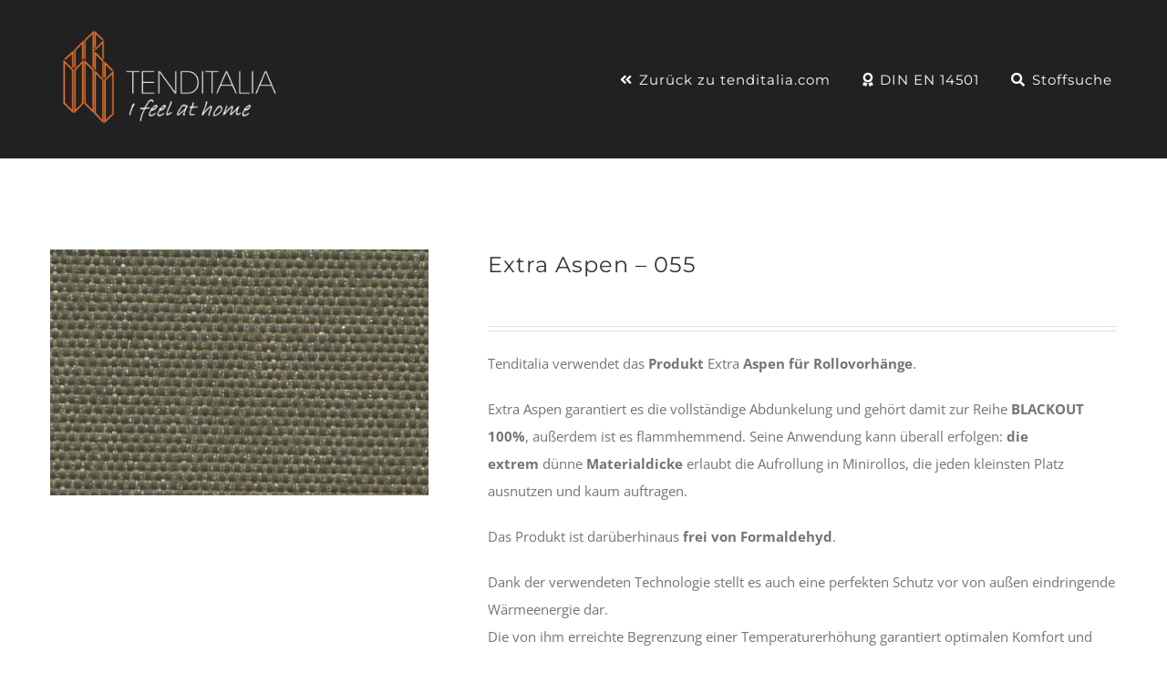

--- FILE ---
content_type: text/html; charset=UTF-8
request_url: https://www.tenditalia14501.com/produkt/extra-aspen-055/
body_size: 14351
content:
<!DOCTYPE html>
<html class="avada-html-layout-wide avada-html-header-position-top" lang="de-DE" prefix="og: http://ogp.me/ns# fb: http://ogp.me/ns/fb#">
<head>
	<meta http-equiv="X-UA-Compatible" content="IE=edge" />
	<meta http-equiv="Content-Type" content="text/html; charset=utf-8"/>
	<meta name="viewport" content="width=device-width, initial-scale=1" />
	<meta name='robots' content='index, follow, max-image-preview:large, max-snippet:-1, max-video-preview:-1' />
<link rel="alternate" hreflang="de" href="https://www.tenditalia14501.com/produkt/extra-aspen-055/" />
<link rel="alternate" hreflang="x-default" href="https://www.tenditalia14501.com/produkt/extra-aspen-055/" />

	<!-- This site is optimized with the Yoast SEO plugin v19.13 - https://yoast.com/wordpress/plugins/seo/ -->
	<title>Extra Aspen - 055 | Stoffsuche von Tenditalia S.p.A.</title>
	<link rel="canonical" href="https://www.tenditalia14501.com/produkt/extra-aspen-055/" />
	<meta property="og:locale" content="de_DE" />
	<meta property="og:type" content="article" />
	<meta property="og:title" content="Extra Aspen - 055 | Stoffsuche von Tenditalia S.p.A." />
	<meta property="og:description" content="Tenditalia verwendet das Produkt Extra Aspen für Rollovorhänge.  Extra Aspen garantiert es die vollständige Abdunkelung und gehört damit zur Reihe BLACKOUT 100%, außerdem ist es flammhemmend. Seine Anwendung kann überall erfolgen: die extrem dünne Materialdicke erlaubt die Aufrollung in Minirollos, die jeden kleinsten Platz ausnutzen und kaum auftragen.  Das Produkt ist darüberhinaus frei von Formaldehyd.  Dank der verwendeten Technologie stellt es auch eine perfekten Schutz vor von außen eindringende Wärmeenergie dar. Die von ihm erreichte Begrenzung einer Temperaturerhöhung garantiert optimalen Komfort und dient der Einsparung laufender Kosten bei der sommerlichen Klimatisierung des Gebäudes.  EXTRA – Klasse: EXTRA NUTZEN  Erhöter Wärmekomfort in der Wintersaison: die Wärme der Heizsysteme verbleibt zu einem deutlichen Anteil im wohnraum und geht nicht durch das Fenster nach auβen verloren.  Erhöter Wärmekomfort in der Sommersaison: die Wärmestrahlung der auftreffenden Sonneneinstrahlung wird nach auβen reflektiert." />
	<meta property="og:url" content="https://www.tenditalia14501.com/produkt/extra-aspen-055/" />
	<meta property="og:site_name" content="Stoffsuche von Tenditalia S.p.A." />
	<meta property="article:publisher" content="https://www.facebook.com/tenditaliaSpa" />
	<meta property="article:modified_time" content="2022-04-06T09:41:04+00:00" />
	<meta property="og:image" content="https://www.tenditalia14501.com/wp-content/uploads/2022/04/ExtraAspen-055.jpg" />
	<meta property="og:image:width" content="415" />
	<meta property="og:image:height" content="270" />
	<meta property="og:image:type" content="image/jpeg" />
	<meta name="twitter:card" content="summary_large_image" />
	<script type="application/ld+json" class="yoast-schema-graph">{"@context":"https://schema.org","@graph":[{"@type":"WebPage","@id":"https://www.tenditalia14501.com/produkt/extra-aspen-055/","url":"https://www.tenditalia14501.com/produkt/extra-aspen-055/","name":"Extra Aspen - 055 | Stoffsuche von Tenditalia S.p.A.","isPartOf":{"@id":"https://www.tenditalia14501.com/#website"},"primaryImageOfPage":{"@id":"https://www.tenditalia14501.com/produkt/extra-aspen-055/#primaryimage"},"image":{"@id":"https://www.tenditalia14501.com/produkt/extra-aspen-055/#primaryimage"},"thumbnailUrl":"https://www.tenditalia14501.com/wp-content/uploads/2022/04/ExtraAspen-055.jpg","datePublished":"2022-04-06T09:39:51+00:00","dateModified":"2022-04-06T09:41:04+00:00","breadcrumb":{"@id":"https://www.tenditalia14501.com/produkt/extra-aspen-055/#breadcrumb"},"inLanguage":"de","potentialAction":[{"@type":"ReadAction","target":["https://www.tenditalia14501.com/produkt/extra-aspen-055/"]}]},{"@type":"ImageObject","inLanguage":"de","@id":"https://www.tenditalia14501.com/produkt/extra-aspen-055/#primaryimage","url":"https://www.tenditalia14501.com/wp-content/uploads/2022/04/ExtraAspen-055.jpg","contentUrl":"https://www.tenditalia14501.com/wp-content/uploads/2022/04/ExtraAspen-055.jpg","width":415,"height":270},{"@type":"BreadcrumbList","@id":"https://www.tenditalia14501.com/produkt/extra-aspen-055/#breadcrumb","itemListElement":[{"@type":"ListItem","position":1,"name":"Home","item":"https://www.tenditalia14501.com/"},{"@type":"ListItem","position":2,"name":"Full Shop With Sidebar","item":"https://www.tenditalia14501.com/"},{"@type":"ListItem","position":3,"name":"Extra Aspen &#8211; 055"}]},{"@type":"WebSite","@id":"https://www.tenditalia14501.com/#website","url":"https://www.tenditalia14501.com/","name":"Stoffsuche von Tenditalia S.p.A.","description":"Eine Kollektion unserer Produkte gemäß EN14501","publisher":{"@id":"https://www.tenditalia14501.com/#organization"},"alternateName":"Tenditalia14501","potentialAction":[{"@type":"SearchAction","target":{"@type":"EntryPoint","urlTemplate":"https://www.tenditalia14501.com/?s={search_term_string}"},"query-input":"required name=search_term_string"}],"inLanguage":"de"},{"@type":"Organization","@id":"https://www.tenditalia14501.com/#organization","name":"Tenditalia S.p.A.","alternateName":"Tenditalia: Tessuti Tecnici per la Schermatura Solare","url":"https://www.tenditalia14501.com/","logo":{"@type":"ImageObject","inLanguage":"de","@id":"https://www.tenditalia14501.com/#/schema/logo/image/","url":"https://www.tenditalia14501.com/wp-content/uploads/2022/11/tenditalia-logo.png","contentUrl":"https://www.tenditalia14501.com/wp-content/uploads/2022/11/tenditalia-logo.png","width":300,"height":130,"caption":"Tenditalia S.p.A."},"image":{"@id":"https://www.tenditalia14501.com/#/schema/logo/image/"},"sameAs":["https://www.instagram.com/tenditalia_i_feel_at_home/","https://it.linkedin.com/company/tenditalia-s.p.a.","https://www.facebook.com/tenditaliaSpa"]}]}</script>
	<!-- / Yoast SEO plugin. -->


<link rel="alternate" type="application/rss+xml" title="Stoffsuche von Tenditalia S.p.A. &raquo; Feed" href="https://www.tenditalia14501.com/feed/" />
<link rel="alternate" type="application/rss+xml" title="Stoffsuche von Tenditalia S.p.A. &raquo; Kommentar-Feed" href="https://www.tenditalia14501.com/comments/feed/" />
		
		
		
		
				
		<meta property="og:title" content="Extra Aspen - 055"/>
		<meta property="og:type" content="article"/>
		<meta property="og:url" content="https://www.tenditalia14501.com/produkt/extra-aspen-055/"/>
		<meta property="og:site_name" content="Stoffsuche von Tenditalia S.p.A."/>
		<meta property="og:description" content=""/>

									<meta property="og:image" content="https://www.tenditalia14501.com/wp-content/uploads/2022/04/ExtraAspen-055.jpg"/>
							<script type="text/javascript">
window._wpemojiSettings = {"baseUrl":"https:\/\/s.w.org\/images\/core\/emoji\/14.0.0\/72x72\/","ext":".png","svgUrl":"https:\/\/s.w.org\/images\/core\/emoji\/14.0.0\/svg\/","svgExt":".svg","source":{"concatemoji":"https:\/\/www.tenditalia14501.com\/wp-includes\/js\/wp-emoji-release.min.js?ver=8e46d08663ae7c89ac952b5b1289b88f"}};
/*! This file is auto-generated */
!function(e,a,t){var n,r,o,i=a.createElement("canvas"),p=i.getContext&&i.getContext("2d");function s(e,t){var a=String.fromCharCode,e=(p.clearRect(0,0,i.width,i.height),p.fillText(a.apply(this,e),0,0),i.toDataURL());return p.clearRect(0,0,i.width,i.height),p.fillText(a.apply(this,t),0,0),e===i.toDataURL()}function c(e){var t=a.createElement("script");t.src=e,t.defer=t.type="text/javascript",a.getElementsByTagName("head")[0].appendChild(t)}for(o=Array("flag","emoji"),t.supports={everything:!0,everythingExceptFlag:!0},r=0;r<o.length;r++)t.supports[o[r]]=function(e){if(p&&p.fillText)switch(p.textBaseline="top",p.font="600 32px Arial",e){case"flag":return s([127987,65039,8205,9895,65039],[127987,65039,8203,9895,65039])?!1:!s([55356,56826,55356,56819],[55356,56826,8203,55356,56819])&&!s([55356,57332,56128,56423,56128,56418,56128,56421,56128,56430,56128,56423,56128,56447],[55356,57332,8203,56128,56423,8203,56128,56418,8203,56128,56421,8203,56128,56430,8203,56128,56423,8203,56128,56447]);case"emoji":return!s([129777,127995,8205,129778,127999],[129777,127995,8203,129778,127999])}return!1}(o[r]),t.supports.everything=t.supports.everything&&t.supports[o[r]],"flag"!==o[r]&&(t.supports.everythingExceptFlag=t.supports.everythingExceptFlag&&t.supports[o[r]]);t.supports.everythingExceptFlag=t.supports.everythingExceptFlag&&!t.supports.flag,t.DOMReady=!1,t.readyCallback=function(){t.DOMReady=!0},t.supports.everything||(n=function(){t.readyCallback()},a.addEventListener?(a.addEventListener("DOMContentLoaded",n,!1),e.addEventListener("load",n,!1)):(e.attachEvent("onload",n),a.attachEvent("onreadystatechange",function(){"complete"===a.readyState&&t.readyCallback()})),(e=t.source||{}).concatemoji?c(e.concatemoji):e.wpemoji&&e.twemoji&&(c(e.twemoji),c(e.wpemoji)))}(window,document,window._wpemojiSettings);
</script>
<style type="text/css">
img.wp-smiley,
img.emoji {
	display: inline !important;
	border: none !important;
	box-shadow: none !important;
	height: 1em !important;
	width: 1em !important;
	margin: 0 0.07em !important;
	vertical-align: -0.1em !important;
	background: none !important;
	padding: 0 !important;
}
</style>
	<link rel='stylesheet' id='wc-block-style-css' href='https://www.tenditalia14501.com/wp-content/plugins/woocommerce/packages/woocommerce-blocks/build/style.css?ver=2.5.16' type='text/css' media='all' />
<link rel='stylesheet' id='classic-theme-styles-css' href='https://www.tenditalia14501.com/wp-includes/css/classic-themes.min.css?ver=1' type='text/css' media='all' />
<style id='global-styles-inline-css' type='text/css'>
body{--wp--preset--color--black: #000000;--wp--preset--color--cyan-bluish-gray: #abb8c3;--wp--preset--color--white: #ffffff;--wp--preset--color--pale-pink: #f78da7;--wp--preset--color--vivid-red: #cf2e2e;--wp--preset--color--luminous-vivid-orange: #ff6900;--wp--preset--color--luminous-vivid-amber: #fcb900;--wp--preset--color--light-green-cyan: #7bdcb5;--wp--preset--color--vivid-green-cyan: #00d084;--wp--preset--color--pale-cyan-blue: #8ed1fc;--wp--preset--color--vivid-cyan-blue: #0693e3;--wp--preset--color--vivid-purple: #9b51e0;--wp--preset--gradient--vivid-cyan-blue-to-vivid-purple: linear-gradient(135deg,rgba(6,147,227,1) 0%,rgb(155,81,224) 100%);--wp--preset--gradient--light-green-cyan-to-vivid-green-cyan: linear-gradient(135deg,rgb(122,220,180) 0%,rgb(0,208,130) 100%);--wp--preset--gradient--luminous-vivid-amber-to-luminous-vivid-orange: linear-gradient(135deg,rgba(252,185,0,1) 0%,rgba(255,105,0,1) 100%);--wp--preset--gradient--luminous-vivid-orange-to-vivid-red: linear-gradient(135deg,rgba(255,105,0,1) 0%,rgb(207,46,46) 100%);--wp--preset--gradient--very-light-gray-to-cyan-bluish-gray: linear-gradient(135deg,rgb(238,238,238) 0%,rgb(169,184,195) 100%);--wp--preset--gradient--cool-to-warm-spectrum: linear-gradient(135deg,rgb(74,234,220) 0%,rgb(151,120,209) 20%,rgb(207,42,186) 40%,rgb(238,44,130) 60%,rgb(251,105,98) 80%,rgb(254,248,76) 100%);--wp--preset--gradient--blush-light-purple: linear-gradient(135deg,rgb(255,206,236) 0%,rgb(152,150,240) 100%);--wp--preset--gradient--blush-bordeaux: linear-gradient(135deg,rgb(254,205,165) 0%,rgb(254,45,45) 50%,rgb(107,0,62) 100%);--wp--preset--gradient--luminous-dusk: linear-gradient(135deg,rgb(255,203,112) 0%,rgb(199,81,192) 50%,rgb(65,88,208) 100%);--wp--preset--gradient--pale-ocean: linear-gradient(135deg,rgb(255,245,203) 0%,rgb(182,227,212) 50%,rgb(51,167,181) 100%);--wp--preset--gradient--electric-grass: linear-gradient(135deg,rgb(202,248,128) 0%,rgb(113,206,126) 100%);--wp--preset--gradient--midnight: linear-gradient(135deg,rgb(2,3,129) 0%,rgb(40,116,252) 100%);--wp--preset--duotone--dark-grayscale: url('#wp-duotone-dark-grayscale');--wp--preset--duotone--grayscale: url('#wp-duotone-grayscale');--wp--preset--duotone--purple-yellow: url('#wp-duotone-purple-yellow');--wp--preset--duotone--blue-red: url('#wp-duotone-blue-red');--wp--preset--duotone--midnight: url('#wp-duotone-midnight');--wp--preset--duotone--magenta-yellow: url('#wp-duotone-magenta-yellow');--wp--preset--duotone--purple-green: url('#wp-duotone-purple-green');--wp--preset--duotone--blue-orange: url('#wp-duotone-blue-orange');--wp--preset--font-size--small: 11.25px;--wp--preset--font-size--medium: 20px;--wp--preset--font-size--large: 22.5px;--wp--preset--font-size--x-large: 42px;--wp--preset--font-size--normal: 15px;--wp--preset--font-size--xlarge: 30px;--wp--preset--font-size--huge: 45px;--wp--preset--spacing--20: 0.44rem;--wp--preset--spacing--30: 0.67rem;--wp--preset--spacing--40: 1rem;--wp--preset--spacing--50: 1.5rem;--wp--preset--spacing--60: 2.25rem;--wp--preset--spacing--70: 3.38rem;--wp--preset--spacing--80: 5.06rem;}:where(.is-layout-flex){gap: 0.5em;}body .is-layout-flow > .alignleft{float: left;margin-inline-start: 0;margin-inline-end: 2em;}body .is-layout-flow > .alignright{float: right;margin-inline-start: 2em;margin-inline-end: 0;}body .is-layout-flow > .aligncenter{margin-left: auto !important;margin-right: auto !important;}body .is-layout-constrained > .alignleft{float: left;margin-inline-start: 0;margin-inline-end: 2em;}body .is-layout-constrained > .alignright{float: right;margin-inline-start: 2em;margin-inline-end: 0;}body .is-layout-constrained > .aligncenter{margin-left: auto !important;margin-right: auto !important;}body .is-layout-constrained > :where(:not(.alignleft):not(.alignright):not(.alignfull)){max-width: var(--wp--style--global--content-size);margin-left: auto !important;margin-right: auto !important;}body .is-layout-constrained > .alignwide{max-width: var(--wp--style--global--wide-size);}body .is-layout-flex{display: flex;}body .is-layout-flex{flex-wrap: wrap;align-items: center;}body .is-layout-flex > *{margin: 0;}:where(.wp-block-columns.is-layout-flex){gap: 2em;}.has-black-color{color: var(--wp--preset--color--black) !important;}.has-cyan-bluish-gray-color{color: var(--wp--preset--color--cyan-bluish-gray) !important;}.has-white-color{color: var(--wp--preset--color--white) !important;}.has-pale-pink-color{color: var(--wp--preset--color--pale-pink) !important;}.has-vivid-red-color{color: var(--wp--preset--color--vivid-red) !important;}.has-luminous-vivid-orange-color{color: var(--wp--preset--color--luminous-vivid-orange) !important;}.has-luminous-vivid-amber-color{color: var(--wp--preset--color--luminous-vivid-amber) !important;}.has-light-green-cyan-color{color: var(--wp--preset--color--light-green-cyan) !important;}.has-vivid-green-cyan-color{color: var(--wp--preset--color--vivid-green-cyan) !important;}.has-pale-cyan-blue-color{color: var(--wp--preset--color--pale-cyan-blue) !important;}.has-vivid-cyan-blue-color{color: var(--wp--preset--color--vivid-cyan-blue) !important;}.has-vivid-purple-color{color: var(--wp--preset--color--vivid-purple) !important;}.has-black-background-color{background-color: var(--wp--preset--color--black) !important;}.has-cyan-bluish-gray-background-color{background-color: var(--wp--preset--color--cyan-bluish-gray) !important;}.has-white-background-color{background-color: var(--wp--preset--color--white) !important;}.has-pale-pink-background-color{background-color: var(--wp--preset--color--pale-pink) !important;}.has-vivid-red-background-color{background-color: var(--wp--preset--color--vivid-red) !important;}.has-luminous-vivid-orange-background-color{background-color: var(--wp--preset--color--luminous-vivid-orange) !important;}.has-luminous-vivid-amber-background-color{background-color: var(--wp--preset--color--luminous-vivid-amber) !important;}.has-light-green-cyan-background-color{background-color: var(--wp--preset--color--light-green-cyan) !important;}.has-vivid-green-cyan-background-color{background-color: var(--wp--preset--color--vivid-green-cyan) !important;}.has-pale-cyan-blue-background-color{background-color: var(--wp--preset--color--pale-cyan-blue) !important;}.has-vivid-cyan-blue-background-color{background-color: var(--wp--preset--color--vivid-cyan-blue) !important;}.has-vivid-purple-background-color{background-color: var(--wp--preset--color--vivid-purple) !important;}.has-black-border-color{border-color: var(--wp--preset--color--black) !important;}.has-cyan-bluish-gray-border-color{border-color: var(--wp--preset--color--cyan-bluish-gray) !important;}.has-white-border-color{border-color: var(--wp--preset--color--white) !important;}.has-pale-pink-border-color{border-color: var(--wp--preset--color--pale-pink) !important;}.has-vivid-red-border-color{border-color: var(--wp--preset--color--vivid-red) !important;}.has-luminous-vivid-orange-border-color{border-color: var(--wp--preset--color--luminous-vivid-orange) !important;}.has-luminous-vivid-amber-border-color{border-color: var(--wp--preset--color--luminous-vivid-amber) !important;}.has-light-green-cyan-border-color{border-color: var(--wp--preset--color--light-green-cyan) !important;}.has-vivid-green-cyan-border-color{border-color: var(--wp--preset--color--vivid-green-cyan) !important;}.has-pale-cyan-blue-border-color{border-color: var(--wp--preset--color--pale-cyan-blue) !important;}.has-vivid-cyan-blue-border-color{border-color: var(--wp--preset--color--vivid-cyan-blue) !important;}.has-vivid-purple-border-color{border-color: var(--wp--preset--color--vivid-purple) !important;}.has-vivid-cyan-blue-to-vivid-purple-gradient-background{background: var(--wp--preset--gradient--vivid-cyan-blue-to-vivid-purple) !important;}.has-light-green-cyan-to-vivid-green-cyan-gradient-background{background: var(--wp--preset--gradient--light-green-cyan-to-vivid-green-cyan) !important;}.has-luminous-vivid-amber-to-luminous-vivid-orange-gradient-background{background: var(--wp--preset--gradient--luminous-vivid-amber-to-luminous-vivid-orange) !important;}.has-luminous-vivid-orange-to-vivid-red-gradient-background{background: var(--wp--preset--gradient--luminous-vivid-orange-to-vivid-red) !important;}.has-very-light-gray-to-cyan-bluish-gray-gradient-background{background: var(--wp--preset--gradient--very-light-gray-to-cyan-bluish-gray) !important;}.has-cool-to-warm-spectrum-gradient-background{background: var(--wp--preset--gradient--cool-to-warm-spectrum) !important;}.has-blush-light-purple-gradient-background{background: var(--wp--preset--gradient--blush-light-purple) !important;}.has-blush-bordeaux-gradient-background{background: var(--wp--preset--gradient--blush-bordeaux) !important;}.has-luminous-dusk-gradient-background{background: var(--wp--preset--gradient--luminous-dusk) !important;}.has-pale-ocean-gradient-background{background: var(--wp--preset--gradient--pale-ocean) !important;}.has-electric-grass-gradient-background{background: var(--wp--preset--gradient--electric-grass) !important;}.has-midnight-gradient-background{background: var(--wp--preset--gradient--midnight) !important;}.has-small-font-size{font-size: var(--wp--preset--font-size--small) !important;}.has-medium-font-size{font-size: var(--wp--preset--font-size--medium) !important;}.has-large-font-size{font-size: var(--wp--preset--font-size--large) !important;}.has-x-large-font-size{font-size: var(--wp--preset--font-size--x-large) !important;}
.wp-block-navigation a:where(:not(.wp-element-button)){color: inherit;}
:where(.wp-block-columns.is-layout-flex){gap: 2em;}
.wp-block-pullquote{font-size: 1.5em;line-height: 1.6;}
</style>
<style id='woocommerce-inline-inline-css' type='text/css'>
.woocommerce form .form-row .required { visibility: visible; }
</style>
<link rel='stylesheet' id='wpml-menu-item-0-css' href='//www.tenditalia14501.com/wp-content/plugins/sitepress-multilingual-cms/templates/language-switchers/menu-item/style.min.css?ver=1' type='text/css' media='all' />
<link rel='stylesheet' id='cms-navigation-style-base-css' href='https://www.tenditalia14501.com/wp-content/plugins/wpml-cms-nav/res/css/cms-navigation-base.css?ver=1.5.5' type='text/css' media='screen' />
<link rel='stylesheet' id='cms-navigation-style-css' href='https://www.tenditalia14501.com/wp-content/plugins/wpml-cms-nav/res/css/cms-navigation.css?ver=1.5.5' type='text/css' media='screen' />
<link rel='stylesheet' id='avada-stylesheet-css' href='https://www.tenditalia14501.com/wp-content/themes/Avada/assets/css/style.min.css?ver=6.1.2' type='text/css' media='all' />
<link rel='stylesheet' id='child-style-css' href='https://www.tenditalia14501.com/wp-content/themes/Avada-Child-Theme/style.css?ver=8e46d08663ae7c89ac952b5b1289b88f' type='text/css' media='all' />
<!--[if IE]>
<link rel='stylesheet' id='avada-IE-css' href='https://www.tenditalia14501.com/wp-content/themes/Avada/assets/css/ie.min.css?ver=6.1.2' type='text/css' media='all' />
<style id='avada-IE-inline-css' type='text/css'>
.avada-select-parent .select-arrow{background-color:#eaeaea}
.select-arrow{background-color:#eaeaea}
</style>
<![endif]-->
<link rel='stylesheet' id='fusion-dynamic-css-css' href='https://www.tenditalia14501.com/wp-content/uploads/fusion-styles/25a2ad08edc6251f9217a0aeaec10323.min.css?ver=2.1.2' type='text/css' media='all' />
<script type='text/javascript' src='https://www.tenditalia14501.com/wp-includes/js/jquery/jquery.min.js?ver=3.6.1' id='jquery-core-js'></script>
<script type='text/javascript' src='https://www.tenditalia14501.com/wp-includes/js/jquery/jquery-migrate.min.js?ver=3.3.2' id='jquery-migrate-js'></script>
<script type='text/javascript' id='wpml-cookie-js-extra'>
/* <![CDATA[ */
var wpml_cookies = {"wp-wpml_current_language":{"value":"de","expires":1,"path":"\/"}};
var wpml_cookies = {"wp-wpml_current_language":{"value":"de","expires":1,"path":"\/"}};
/* ]]> */
</script>
<script type='text/javascript' src='https://www.tenditalia14501.com/wp-content/plugins/sitepress-multilingual-cms/res/js/cookies/language-cookie.js?ver=4.5.14' id='wpml-cookie-js'></script>
<link rel="https://api.w.org/" href="https://www.tenditalia14501.com/wp-json/" /><link rel="alternate" type="application/json" href="https://www.tenditalia14501.com/wp-json/wp/v2/product/4772" /><link rel="EditURI" type="application/rsd+xml" title="RSD" href="https://www.tenditalia14501.com/xmlrpc.php?rsd" />
<link rel="alternate" type="application/json+oembed" href="https://www.tenditalia14501.com/wp-json/oembed/1.0/embed?url=https%3A%2F%2Fwww.tenditalia14501.com%2Fprodukt%2Fextra-aspen-055%2F" />
<link rel="alternate" type="text/xml+oembed" href="https://www.tenditalia14501.com/wp-json/oembed/1.0/embed?url=https%3A%2F%2Fwww.tenditalia14501.com%2Fprodukt%2Fextra-aspen-055%2F&#038;format=xml" />
<meta name="generator" content="WPML ver:4.5.14 stt:3;" />
<style type="text/css" id="css-fb-visibility">@media screen and (max-width: 640px){body:not(.fusion-builder-ui-wireframe) .fusion-no-small-visibility{display:none !important;}}@media screen and (min-width: 641px) and (max-width: 1024px){body:not(.fusion-builder-ui-wireframe) .fusion-no-medium-visibility{display:none !important;}}@media screen and (min-width: 1025px){body:not(.fusion-builder-ui-wireframe) .fusion-no-large-visibility{display:none !important;}}</style>	<noscript><style>.woocommerce-product-gallery{ opacity: 1 !important; }</style></noscript>
	<link rel="icon" href="https://www.tenditalia14501.com/wp-content/uploads/2020/01/cropped-cropped-favicon-32x32.png" sizes="32x32" />
<link rel="icon" href="https://www.tenditalia14501.com/wp-content/uploads/2020/01/cropped-cropped-favicon-192x192.png" sizes="192x192" />
<link rel="apple-touch-icon" href="https://www.tenditalia14501.com/wp-content/uploads/2020/01/cropped-cropped-favicon-180x180.png" />
<meta name="msapplication-TileImage" content="https://www.tenditalia14501.com/wp-content/uploads/2020/01/cropped-cropped-favicon-270x270.png" />
		<style type="text/css" id="wp-custom-css">
			.catalog-ordering.fusion-clearfix {
	display:none
}

.woocommerce-Price-amount.amount {
	display:none
}

.stock.out-of-stock {
	display:none
}

.sku {
	display:none
}

.fusion-logo img {width: 250px;}

.heading h4, .sidebar .widget .widget-title {
    font-weight: bold;
}

.fusion-author .fusion-author-title, .fusion-modal h3, .fusion-post-content h3, .fusion-title h3, .fusion-widget-area h3, .person-author-wrapper span, .post-content h3, .project-content h3, .related.products h3, .sidebar .widget h3, .single-product .woocommerce-tabs .entry-content h3, .title h3, .upsells.products h3, .woocommerce-container .product-title, body #wrapper h2.woocommerce-loop-category__title {
    color: #333333;
    font-weight: bold;
}

.fusion-rollover-categories {
	display:none
}

.fusion-portfolio-content > h1.fusion-post-title, #wrapper #main .fusion-portfolio-content > h2.fusion-post-title, #wrapper #main .fusion-post-content > .blog-shortcode-post-title, #wrapper #main .fusion-post-content > h1.fusion-post-title, #wrapper #main .fusion-post-content > h2.fusion-post-title, #wrapper #main .post > .fusion-post-title-meta-wrap > h1.fusion-post-title, #wrapper #main .post > .fusion-post-title-meta-wrap > h2.fusion-post-title, #wrapper #main .post > h1.fusion-post-title, #wrapper #main .post > h2.fusion-post-title, #wrapper .fusion-events-shortcode .fusion-events-meta h1, #wrapper .fusion-events-shortcode .fusion-events-meta h2 {
    color: #333333;
	font-weight: bold;
	font-family: "Playfair Display", Arial, Helvetica, sans-serif;
	font-size:18px;
	font-style: italic;
	text-align: center
}		</style>
				<script type="text/javascript">
			var doc = document.documentElement;
			doc.setAttribute( 'data-useragent', navigator.userAgent );
		</script>
		
	</head>

<body data-rsssl=1 class="product-template-default single single-product postid-4772 theme-Avada woocommerce woocommerce-page woocommerce-no-js fusion-image-hovers fusion-pagination-sizing fusion-button_size-large fusion-button_type-flat fusion-button_span-no avada-image-rollover-circle-yes avada-image-rollover-yes avada-image-rollover-direction-center_horiz fusion-body ltr no-tablet-sticky-header no-mobile-sticky-header no-mobile-slidingbar avada-has-rev-slider-styles fusion-disable-outline fusion-sub-menu-fade mobile-logo-pos-left layout-wide-mode avada-has-boxed-modal-shadow-none layout-scroll-offset-full avada-has-zero-margin-offset-top fusion-top-header menu-text-align-left fusion-woo-product-design-clean fusion-woo-shop-page-columns-3 fusion-woo-related-columns-3 fusion-woo-archive-page-columns-3 avada-has-woo-gallery-disabled mobile-menu-design-modern fusion-hide-pagination-text fusion-header-layout-v1 avada-responsive avada-footer-fx-none avada-menu-highlight-style-textcolor fusion-search-form-clean fusion-main-menu-search-dropdown fusion-avatar-square avada-sticky-shrinkage avada-dropdown-styles avada-blog-layout-large avada-blog-archive-layout-grid avada-header-shadow-no avada-menu-icon-position-left avada-has-mainmenu-dropdown-divider avada-has-header-100-width avada-has-pagetitle-100-width avada-has-pagetitle-bg-full avada-has-100-footer avada-has-titlebar-hide avada-header-border-color-full-transparent avada-has-transparent-timeline_color avada-has-pagination-padding avada-flyout-menu-direction-fade">
	<svg xmlns="http://www.w3.org/2000/svg" viewBox="0 0 0 0" width="0" height="0" focusable="false" role="none" style="visibility: hidden; position: absolute; left: -9999px; overflow: hidden;" ><defs><filter id="wp-duotone-dark-grayscale"><feColorMatrix color-interpolation-filters="sRGB" type="matrix" values=" .299 .587 .114 0 0 .299 .587 .114 0 0 .299 .587 .114 0 0 .299 .587 .114 0 0 " /><feComponentTransfer color-interpolation-filters="sRGB" ><feFuncR type="table" tableValues="0 0.49803921568627" /><feFuncG type="table" tableValues="0 0.49803921568627" /><feFuncB type="table" tableValues="0 0.49803921568627" /><feFuncA type="table" tableValues="1 1" /></feComponentTransfer><feComposite in2="SourceGraphic" operator="in" /></filter></defs></svg><svg xmlns="http://www.w3.org/2000/svg" viewBox="0 0 0 0" width="0" height="0" focusable="false" role="none" style="visibility: hidden; position: absolute; left: -9999px; overflow: hidden;" ><defs><filter id="wp-duotone-grayscale"><feColorMatrix color-interpolation-filters="sRGB" type="matrix" values=" .299 .587 .114 0 0 .299 .587 .114 0 0 .299 .587 .114 0 0 .299 .587 .114 0 0 " /><feComponentTransfer color-interpolation-filters="sRGB" ><feFuncR type="table" tableValues="0 1" /><feFuncG type="table" tableValues="0 1" /><feFuncB type="table" tableValues="0 1" /><feFuncA type="table" tableValues="1 1" /></feComponentTransfer><feComposite in2="SourceGraphic" operator="in" /></filter></defs></svg><svg xmlns="http://www.w3.org/2000/svg" viewBox="0 0 0 0" width="0" height="0" focusable="false" role="none" style="visibility: hidden; position: absolute; left: -9999px; overflow: hidden;" ><defs><filter id="wp-duotone-purple-yellow"><feColorMatrix color-interpolation-filters="sRGB" type="matrix" values=" .299 .587 .114 0 0 .299 .587 .114 0 0 .299 .587 .114 0 0 .299 .587 .114 0 0 " /><feComponentTransfer color-interpolation-filters="sRGB" ><feFuncR type="table" tableValues="0.54901960784314 0.98823529411765" /><feFuncG type="table" tableValues="0 1" /><feFuncB type="table" tableValues="0.71764705882353 0.25490196078431" /><feFuncA type="table" tableValues="1 1" /></feComponentTransfer><feComposite in2="SourceGraphic" operator="in" /></filter></defs></svg><svg xmlns="http://www.w3.org/2000/svg" viewBox="0 0 0 0" width="0" height="0" focusable="false" role="none" style="visibility: hidden; position: absolute; left: -9999px; overflow: hidden;" ><defs><filter id="wp-duotone-blue-red"><feColorMatrix color-interpolation-filters="sRGB" type="matrix" values=" .299 .587 .114 0 0 .299 .587 .114 0 0 .299 .587 .114 0 0 .299 .587 .114 0 0 " /><feComponentTransfer color-interpolation-filters="sRGB" ><feFuncR type="table" tableValues="0 1" /><feFuncG type="table" tableValues="0 0.27843137254902" /><feFuncB type="table" tableValues="0.5921568627451 0.27843137254902" /><feFuncA type="table" tableValues="1 1" /></feComponentTransfer><feComposite in2="SourceGraphic" operator="in" /></filter></defs></svg><svg xmlns="http://www.w3.org/2000/svg" viewBox="0 0 0 0" width="0" height="0" focusable="false" role="none" style="visibility: hidden; position: absolute; left: -9999px; overflow: hidden;" ><defs><filter id="wp-duotone-midnight"><feColorMatrix color-interpolation-filters="sRGB" type="matrix" values=" .299 .587 .114 0 0 .299 .587 .114 0 0 .299 .587 .114 0 0 .299 .587 .114 0 0 " /><feComponentTransfer color-interpolation-filters="sRGB" ><feFuncR type="table" tableValues="0 0" /><feFuncG type="table" tableValues="0 0.64705882352941" /><feFuncB type="table" tableValues="0 1" /><feFuncA type="table" tableValues="1 1" /></feComponentTransfer><feComposite in2="SourceGraphic" operator="in" /></filter></defs></svg><svg xmlns="http://www.w3.org/2000/svg" viewBox="0 0 0 0" width="0" height="0" focusable="false" role="none" style="visibility: hidden; position: absolute; left: -9999px; overflow: hidden;" ><defs><filter id="wp-duotone-magenta-yellow"><feColorMatrix color-interpolation-filters="sRGB" type="matrix" values=" .299 .587 .114 0 0 .299 .587 .114 0 0 .299 .587 .114 0 0 .299 .587 .114 0 0 " /><feComponentTransfer color-interpolation-filters="sRGB" ><feFuncR type="table" tableValues="0.78039215686275 1" /><feFuncG type="table" tableValues="0 0.94901960784314" /><feFuncB type="table" tableValues="0.35294117647059 0.47058823529412" /><feFuncA type="table" tableValues="1 1" /></feComponentTransfer><feComposite in2="SourceGraphic" operator="in" /></filter></defs></svg><svg xmlns="http://www.w3.org/2000/svg" viewBox="0 0 0 0" width="0" height="0" focusable="false" role="none" style="visibility: hidden; position: absolute; left: -9999px; overflow: hidden;" ><defs><filter id="wp-duotone-purple-green"><feColorMatrix color-interpolation-filters="sRGB" type="matrix" values=" .299 .587 .114 0 0 .299 .587 .114 0 0 .299 .587 .114 0 0 .299 .587 .114 0 0 " /><feComponentTransfer color-interpolation-filters="sRGB" ><feFuncR type="table" tableValues="0.65098039215686 0.40392156862745" /><feFuncG type="table" tableValues="0 1" /><feFuncB type="table" tableValues="0.44705882352941 0.4" /><feFuncA type="table" tableValues="1 1" /></feComponentTransfer><feComposite in2="SourceGraphic" operator="in" /></filter></defs></svg><svg xmlns="http://www.w3.org/2000/svg" viewBox="0 0 0 0" width="0" height="0" focusable="false" role="none" style="visibility: hidden; position: absolute; left: -9999px; overflow: hidden;" ><defs><filter id="wp-duotone-blue-orange"><feColorMatrix color-interpolation-filters="sRGB" type="matrix" values=" .299 .587 .114 0 0 .299 .587 .114 0 0 .299 .587 .114 0 0 .299 .587 .114 0 0 " /><feComponentTransfer color-interpolation-filters="sRGB" ><feFuncR type="table" tableValues="0.098039215686275 1" /><feFuncG type="table" tableValues="0 0.66274509803922" /><feFuncB type="table" tableValues="0.84705882352941 0.41960784313725" /><feFuncA type="table" tableValues="1 1" /></feComponentTransfer><feComposite in2="SourceGraphic" operator="in" /></filter></defs></svg>	<a class="skip-link screen-reader-text" href="#content">Skip to content</a>

	<div id="boxed-wrapper">
		<div class="fusion-sides-frame"></div>
		<div id="wrapper" class="fusion-wrapper">
			<div id="home" style="position:relative;top:-1px;"></div>
			
			<header class="fusion-header-wrapper">
				<div class="fusion-header-v1 fusion-logo-alignment fusion-logo-left fusion-sticky-menu- fusion-sticky-logo-1 fusion-mobile-logo-1  fusion-mobile-menu-design-modern">
					<div class="fusion-header-sticky-height"></div>
<div class="fusion-header">
	<div class="fusion-row">
					<div class="fusion-logo" data-margin-top="0px" data-margin-bottom="0px" data-margin-left="0px" data-margin-right="0px">
			<a class="fusion-logo-link"  href="https://www.tenditalia14501.com/" >

						<!-- standard logo -->
			<img src="https://www.tenditalia14501.com/wp-content/uploads/2020/01/tenditalia-logo-white.png" srcset="https://www.tenditalia14501.com/wp-content/uploads/2020/01/tenditalia-logo-white.png 1x, https://www.tenditalia14501.com/wp-content/uploads/2020/01/tenditalia-logo-white.png 2x" width="300" height="130" style="max-height:130px;height:auto;" alt="Stoffsuche von Tenditalia S.p.A. Logo" data-retina_logo_url="https://www.tenditalia14501.com/wp-content/uploads/2020/01/tenditalia-logo-white.png" class="fusion-standard-logo" />

											<!-- mobile logo -->
				<img src="https://www.tenditalia14501.com/wp-content/uploads/2020/01/tenditalia-logo-white.png" srcset="https://www.tenditalia14501.com/wp-content/uploads/2020/01/tenditalia-logo-white.png 1x" width="300" height="130" alt="Stoffsuche von Tenditalia S.p.A. Logo" data-retina_logo_url="" class="fusion-mobile-logo" />
			
											<!-- sticky header logo -->
				<img src="https://www.tenditalia14501.com/wp-content/uploads/2020/01/tenditalia-logo-white.png" srcset="https://www.tenditalia14501.com/wp-content/uploads/2020/01/tenditalia-logo-white.png 1x, https://www.tenditalia14501.com/wp-content/uploads/2020/01/tenditalia-logo-white.png 2x" width="300" height="130" style="max-height:130px;height:auto;" alt="Stoffsuche von Tenditalia S.p.A. Logo" data-retina_logo_url="https://www.tenditalia14501.com/wp-content/uploads/2020/01/tenditalia-logo-white.png" class="fusion-sticky-logo" />
					</a>
		</div>		<nav class="fusion-main-menu" aria-label="Main Menu"><ul id="menu-tenditalia-find-fabrics-menu" class="fusion-menu"><li  id="menu-item-2166"  class="menu-item menu-item-type-custom menu-item-object-custom menu-item-2166"  data-item-id="2166"><a  target="_blank" rel="noopener noreferrer" href="https://www.tenditalia.com/tenditalia-spa/de/" class="fusion-flex-link fusion-textcolor-highlight"><span class="fusion-megamenu-icon"><i class="glyphicon fa-angle-double-left fas"></i></span><span class="menu-text">Zurück zu tenditalia.com</span></a></li><li  id="menu-item-4665"  class="menu-item menu-item-type-custom menu-item-object-custom menu-item-4665"  data-item-id="4665"><a  href="https://www.tenditalia14501.com/din-en-14501/" class="fusion-flex-link fusion-textcolor-highlight"><span class="fusion-megamenu-icon"><i class="glyphicon fa-award fas"></i></span><span class="menu-text">DIN EN 14501</span></a></li><li  id="menu-item-2165"  class="menu-item menu-item-type-post_type menu-item-object-page menu-item-home current_page_parent menu-item-2165"  data-item-id="2165"><a  title="Stoffsuche" href="https://www.tenditalia14501.com/" class="fusion-flex-link fusion-textcolor-highlight"><span class="fusion-megamenu-icon"><i class="glyphicon fa-search fas"></i></span><span class="menu-text">Stoffsuche</span></a></li></ul></nav><div class="fusion-mobile-navigation"><ul id="menu-tenditalia-find-fabrics-menu-1" class="fusion-mobile-menu"><li   class="menu-item menu-item-type-custom menu-item-object-custom menu-item-2166"  data-item-id="2166"><a  target="_blank" rel="noopener noreferrer" href="https://www.tenditalia.com/tenditalia-spa/de/" class="fusion-flex-link fusion-textcolor-highlight"><span class="fusion-megamenu-icon"><i class="glyphicon fa-angle-double-left fas"></i></span><span class="menu-text">Zurück zu tenditalia.com</span></a></li><li   class="menu-item menu-item-type-custom menu-item-object-custom menu-item-4665"  data-item-id="4665"><a  href="https://www.tenditalia14501.com/din-en-14501/" class="fusion-flex-link fusion-textcolor-highlight"><span class="fusion-megamenu-icon"><i class="glyphicon fa-award fas"></i></span><span class="menu-text">DIN EN 14501</span></a></li><li   class="menu-item menu-item-type-post_type menu-item-object-page menu-item-home current_page_parent menu-item-2165"  data-item-id="2165"><a  title="Stoffsuche" href="https://www.tenditalia14501.com/" class="fusion-flex-link fusion-textcolor-highlight"><span class="fusion-megamenu-icon"><i class="glyphicon fa-search fas"></i></span><span class="menu-text">Stoffsuche</span></a></li></ul></div>	<div class="fusion-mobile-menu-icons">
							<a href="#" class="fusion-icon fusion-icon-bars" aria-label="Toggle mobile menu" aria-expanded="false"></a>
		
		
		
			</div>

<nav class="fusion-mobile-nav-holder fusion-mobile-menu-text-align-left" aria-label="Main Menu Mobile"></nav>

					</div>
</div>
				</div>
				<div class="fusion-clearfix"></div>
			</header>
						
			
		<div id="sliders-container">
					</div>
				
			
			<div class="avada-page-titlebar-wrapper">
							</div>

						<main id="main" class="clearfix ">
				<div class="fusion-row" style="">

			<div class="woocommerce-container">
			<section id="content"class="" style="width: 100%;">
		
					
			<div class="woocommerce-notices-wrapper"></div><div id="product-4772" class="product type-product post-4772 status-publish first instock product_cat-hi-tech-semilight-blocklight has-post-thumbnail shipping-taxable product-type-variable">

	<div class="avada-single-product-gallery-wrapper">
<div class="woocommerce-product-gallery woocommerce-product-gallery--with-images woocommerce-product-gallery--columns-4 images avada-product-gallery" data-columns="4" style="opacity: 0; transition: opacity .25s ease-in-out;">
	<figure class="woocommerce-product-gallery__wrapper">
		<div data-thumb="https://www.tenditalia14501.com/wp-content/uploads/2022/04/ExtraAspen-055-100x100.jpg" data-thumb-alt="" class="woocommerce-product-gallery__image"><a href="https://www.tenditalia14501.com/wp-content/uploads/2022/04/ExtraAspen-055.jpg"><img width="415" height="270" src="https://www.tenditalia14501.com/wp-content/uploads/2022/04/ExtraAspen-055.jpg" class="wp-post-image" alt="" decoding="async" loading="lazy" title="ExtraAspen-055" data-caption="" data-src="https://www.tenditalia14501.com/wp-content/uploads/2022/04/ExtraAspen-055.jpg" data-large_image="https://www.tenditalia14501.com/wp-content/uploads/2022/04/ExtraAspen-055.jpg" data-large_image_width="415" data-large_image_height="270" srcset="https://www.tenditalia14501.com/wp-content/uploads/2022/04/ExtraAspen-055-200x130.jpg 200w, https://www.tenditalia14501.com/wp-content/uploads/2022/04/ExtraAspen-055-300x195.jpg 300w, https://www.tenditalia14501.com/wp-content/uploads/2022/04/ExtraAspen-055-400x260.jpg 400w, https://www.tenditalia14501.com/wp-content/uploads/2022/04/ExtraAspen-055.jpg 415w" sizes="(max-width: 415px) 100vw, 415px" /></a><a class="avada-product-gallery-lightbox-trigger" href="https://www.tenditalia14501.com/wp-content/uploads/2022/04/ExtraAspen-055.jpg" data-rel="iLightbox[]" alt="" data-title="ExtraAspen-055" data-caption=""></a></div>	</figure>
</div>
</div>

	<div class="summary entry-summary">
		<div class="summary-container"><h1 itemprop="name" class="product_title entry-title">Extra Aspen &#8211; 055</h1>
<p class="price"></p>
<div class="avada-availability">
	</div>
<div class="product-border fusion-separator sep-"></div>

<div class="post-content woocommerce-product-details__short-description">
	<p>Tenditalia verwendet das <strong>Produkt</strong> Extra <strong>Aspen</strong> <strong>für Rollovorhänge</strong>.</p>
<p>Extra Aspen garantiert es die vollständige Abdunkelung und gehört damit zur Reihe <strong>BLACKOUT 100%</strong>, außerdem ist es flammhemmend. Seine Anwendung kann überall erfolgen: <strong>die extrem </strong>dünne <strong>Materialdicke</strong> erlaubt die Aufrollung in Minirollos, die jeden kleinsten Platz ausnutzen und kaum auftragen.</p>
<p>Das Produkt ist darüberhinaus <strong>frei von Formaldehyd</strong>.</p>
<p>Dank der verwendeten Technologie stellt es auch eine perfekten Schutz vor von außen eindringende Wärmeenergie dar.<br />
Die von ihm erreichte Begrenzung einer Temperaturerhöhung garantiert optimalen Komfort und dient der Einsparung laufender Kosten bei der sommerlichen Klimatisierung des Gebäudes.</p>
<p>EXTRA – Klasse: <strong>EXTRA NUTZEN</strong></p>
<p><strong>Erhöter Wärmekomfort in der Wintersaison:</strong> die Wärme der Heizsysteme verbleibt zu einem deutlichen Anteil im wohnraum und geht nicht durch das Fenster nach auβen verloren.</p>
<p><strong>Erhöter Wärmekomfort in der Sommersaison: </strong>die Wärmestrahlung der auftreffenden Sonneneinstrahlung wird nach auβen reflektiert.</p>
</div>

<form class="variations_form cart" action="https://www.tenditalia14501.com/produkt/extra-aspen-055/" method="post" enctype='multipart/form-data' data-product_id="4772" data-product_variations="[]">
	
			<p class="stock out-of-stock">Dieses Produkt ist derzeit ausverkauft und nicht verfügbar.</p>
	
	</form>

<div class="product_meta">

	
	
		<span class="sku_wrapper">Artikelnummer: <span class="sku">n.a.</span></span>

	
	<span class="posted_in">Kategorie: <a href="https://www.tenditalia14501.com/product-category/hi-tech-semilight-blocklight/" rel="tag">Hi Tech - Semilight Blocklight</a></span>
	
	
</div>
</div>	</div>

	
	<div class="woocommerce-tabs wc-tabs-wrapper">
		<ul class="tabs wc-tabs" role="tablist">
							<li class="additional_information_tab" id="tab-title-additional_information" role="tab" aria-controls="tab-additional_information">
					<a href="#tab-additional_information">
						Zusätzliche Information					</a>
				</li>
					</ul>
					<div class="woocommerce-Tabs-panel woocommerce-Tabs-panel--additional_information panel entry-content wc-tab" id="tab-additional_information" role="tabpanel" aria-labelledby="tab-title-additional_information">
				
	<h3>Zusätzliche Information</h3>

<table class="woocommerce-product-attributes shop_attributes">
			<tr class="woocommerce-product-attributes-item woocommerce-product-attributes-item--attribute_pa_anwendungen">
			<th class="woocommerce-product-attributes-item__label">Anwendungen</th>
			<td class="woocommerce-product-attributes-item__value"><p>Rollo</p>
</td>
		</tr>
			<tr class="woocommerce-product-attributes-item woocommerce-product-attributes-item--attribute_pa_farbcode">
			<th class="woocommerce-product-attributes-item__label">Farbcode</th>
			<td class="woocommerce-product-attributes-item__value"><p>055</p>
</td>
		</tr>
			<tr class="woocommerce-product-attributes-item woocommerce-product-attributes-item--attribute_pa_durchsicht">
			<th class="woocommerce-product-attributes-item__label">Durchsicht</th>
			<td class="woocommerce-product-attributes-item__value"><p>Klasse 0</p>
</td>
		</tr>
			<tr class="woocommerce-product-attributes-item woocommerce-product-attributes-item--attribute_pa_verdunkelung">
			<th class="woocommerce-product-attributes-item__label">Verdunkelung</th>
			<td class="woocommerce-product-attributes-item__value"><p>Klasse 3</p>
</td>
		</tr>
			<tr class="woocommerce-product-attributes-item woocommerce-product-attributes-item--attribute_pa_tageslichtnutzung">
			<th class="woocommerce-product-attributes-item__label">Tageslichtnutzung</th>
			<td class="woocommerce-product-attributes-item__value"><p>Klasse 0</p>
</td>
		</tr>
			<tr class="woocommerce-product-attributes-item woocommerce-product-attributes-item--attribute_pa_schwerentflammbar">
			<th class="woocommerce-product-attributes-item__label">Schwerentflammbar</th>
			<td class="woocommerce-product-attributes-item__value"><p>Ja</p>
</td>
		</tr>
			<tr class="woocommerce-product-attributes-item woocommerce-product-attributes-item--attribute_pa_blendschutz">
			<th class="woocommerce-product-attributes-item__label">Blendschutz</th>
			<td class="woocommerce-product-attributes-item__value"><p>Klasse 4</p>
</td>
		</tr>
			<tr class="woocommerce-product-attributes-item woocommerce-product-attributes-item--attribute_pa_sommerlicher-warmeschutz">
			<th class="woocommerce-product-attributes-item__label">Sommerlicher Wärmeschutz</th>
			<td class="woocommerce-product-attributes-item__value"><p>Klasse 1</p>
</td>
		</tr>
			<tr class="woocommerce-product-attributes-item woocommerce-product-attributes-item--attribute_pa_sichtschutz">
			<th class="woocommerce-product-attributes-item__label">Sichtschutz</th>
			<td class="woocommerce-product-attributes-item__value"><p>Klasse 4</p>
</td>
		</tr>
			<tr class="woocommerce-product-attributes-item woocommerce-product-attributes-item--attribute_pa_lichtreflektion">
			<th class="woocommerce-product-attributes-item__label">Lichtreflektion Oder Transparenzklasse</th>
			<td class="woocommerce-product-attributes-item__value"><p>Blackout</p>
</td>
		</tr>
	</table>
			</div>
		
			</div>

<div class="fusion-clearfix"></div>

<div class="fusion-clearfix"></div>
	<section class="related products">

					<h2>Ähnliche Produkte</h2>
				
		<ul class="products clearfix products-3">

			
					<li class="product type-product post-2333 status-publish first instock product_cat-hi-tech-semilight-blocklight has-post-thumbnail shipping-taxable product-type-variable">
	<div class="fusion-clean-product-image-wrapper ">
	

<div  class="fusion-image-wrapper fusion-image-size-fixed" aria-haspopup="true">
	
	
		
					<img width="415" height="270" src="https://www.tenditalia14501.com/wp-content/uploads/2020/01/Vento-fr051.jpg" class="attachment-shop_catalog size-shop_catalog wp-post-image" alt="" decoding="async" srcset="https://www.tenditalia14501.com/wp-content/uploads/2020/01/Vento-fr051-200x130.jpg 200w, https://www.tenditalia14501.com/wp-content/uploads/2020/01/Vento-fr051-300x195.jpg 300w, https://www.tenditalia14501.com/wp-content/uploads/2020/01/Vento-fr051-400x260.jpg 400w, https://www.tenditalia14501.com/wp-content/uploads/2020/01/Vento-fr051.jpg 415w" sizes="(max-width: 415px) 100vw, 415px" />
	

		<div class="fusion-rollover">
	<div class="fusion-rollover-content">

				
										
								
								
								
								<div class="cart-loading">
				<a href="https://www.tenditalia14501.com/?page_id=33">
					<i class="fusion-icon-spinner"></i>
					<div class="view-cart">View Cart</div>
				</a>
			</div>
		
															
						
										<div class="fusion-product-buttons">
					
<a href="https://www.tenditalia14501.com/produkt/vento-fr-new-formula-051/" class="show_details_button" style="float:none;max-width:none;text-align:center;">
	Details</a>

				</div>
							<a class="fusion-link-wrapper" href="https://www.tenditalia14501.com/produkt/vento-fr-new-formula-051/" aria-label="Vento FR New Formula &#8211; 051"></a>
	</div>
</div>

	
</div>
</div>
<div class="fusion-product-content">
	<div class="product-details">
		<div class="product-details-container">
<h3 class="product-title">
	<a href="https://www.tenditalia14501.com/produkt/vento-fr-new-formula-051/">
		Vento FR New Formula &#8211; 051	</a>
</h3>
<div class="fusion-price-rating">

		</div>
	</div>
</div>

	</div> 


</li>

			
					<li class="product type-product post-2323 status-publish instock product_cat-hi-tech-semilight-blocklight has-post-thumbnail shipping-taxable product-type-variable">
	<div class="fusion-clean-product-image-wrapper ">
	

<div  class="fusion-image-wrapper fusion-image-size-fixed" aria-haspopup="true">
	
	
		
					<img width="415" height="270" src="https://www.tenditalia14501.com/wp-content/uploads/2020/01/Vento-fr023.jpg" class="attachment-shop_catalog size-shop_catalog wp-post-image" alt="" decoding="async" loading="lazy" srcset="https://www.tenditalia14501.com/wp-content/uploads/2020/01/Vento-fr023-200x130.jpg 200w, https://www.tenditalia14501.com/wp-content/uploads/2020/01/Vento-fr023-300x195.jpg 300w, https://www.tenditalia14501.com/wp-content/uploads/2020/01/Vento-fr023-400x260.jpg 400w, https://www.tenditalia14501.com/wp-content/uploads/2020/01/Vento-fr023.jpg 415w" sizes="(max-width: 415px) 100vw, 415px" />
	

		<div class="fusion-rollover">
	<div class="fusion-rollover-content">

				
										
								
								
								
								<div class="cart-loading">
				<a href="https://www.tenditalia14501.com/?page_id=33">
					<i class="fusion-icon-spinner"></i>
					<div class="view-cart">View Cart</div>
				</a>
			</div>
		
															
						
										<div class="fusion-product-buttons">
					
<a href="https://www.tenditalia14501.com/produkt/vento-fr-new-formula-023/" class="show_details_button" style="float:none;max-width:none;text-align:center;">
	Details</a>

				</div>
							<a class="fusion-link-wrapper" href="https://www.tenditalia14501.com/produkt/vento-fr-new-formula-023/" aria-label="Vento FR New Formula &#8211; 023"></a>
	</div>
</div>

	
</div>
</div>
<div class="fusion-product-content">
	<div class="product-details">
		<div class="product-details-container">
<h3 class="product-title">
	<a href="https://www.tenditalia14501.com/produkt/vento-fr-new-formula-023/">
		Vento FR New Formula &#8211; 023	</a>
</h3>
<div class="fusion-price-rating">

		</div>
	</div>
</div>

	</div> 


</li>

			
					<li class="product type-product post-2428 status-publish last instock product_cat-hi-tech-semilight-blocklight has-post-thumbnail shipping-taxable product-type-variable">
	<div class="fusion-clean-product-image-wrapper ">
	

<div  class="fusion-image-wrapper fusion-image-size-fixed" aria-haspopup="true">
	
	
		
					<img width="415" height="270" src="https://www.tenditalia14501.com/wp-content/uploads/2020/01/Euro-blackout-801.jpg" class="attachment-shop_catalog size-shop_catalog wp-post-image" alt="" decoding="async" loading="lazy" srcset="https://www.tenditalia14501.com/wp-content/uploads/2020/01/Euro-blackout-801-200x130.jpg 200w, https://www.tenditalia14501.com/wp-content/uploads/2020/01/Euro-blackout-801-300x195.jpg 300w, https://www.tenditalia14501.com/wp-content/uploads/2020/01/Euro-blackout-801-400x260.jpg 400w, https://www.tenditalia14501.com/wp-content/uploads/2020/01/Euro-blackout-801.jpg 415w" sizes="(max-width: 415px) 100vw, 415px" />
	

		<div class="fusion-rollover">
	<div class="fusion-rollover-content">

				
										
								
								
								
								<div class="cart-loading">
				<a href="https://www.tenditalia14501.com/?page_id=33">
					<i class="fusion-icon-spinner"></i>
					<div class="view-cart">View Cart</div>
				</a>
			</div>
		
															
						
										<div class="fusion-product-buttons">
					
<a href="https://www.tenditalia14501.com/produkt/euro-blackout-801/" class="show_details_button" style="float:none;max-width:none;text-align:center;">
	Details</a>

				</div>
							<a class="fusion-link-wrapper" href="https://www.tenditalia14501.com/produkt/euro-blackout-801/" aria-label="Euro Blackout &#8211; 801"></a>
	</div>
</div>

	
</div>
</div>
<div class="fusion-product-content">
	<div class="product-details">
		<div class="product-details-container">
<h3 class="product-title">
	<a href="https://www.tenditalia14501.com/produkt/euro-blackout-801/">
		Euro Blackout &#8211; 801	</a>
</h3>
<div class="fusion-price-rating">

		</div>
	</div>
</div>

	</div> 


</li>

			
		</ul>

	</section>
	</div>


		
	
	</section>
</div>

	
						
					</div>  <!-- fusion-row -->
				</main>  <!-- #main -->
				
				
													
					<div class="fusion-footer">
							
	<footer class="fusion-footer-widget-area fusion-widget-area">
		<div class="fusion-row">
			<div class="fusion-columns fusion-columns-2 fusion-widget-area">
				
																									<div class="fusion-column col-lg-6 col-md-6 col-sm-6">
							<section id="text-2" class="fusion-footer-widget-column widget widget_text">			<div class="textwidget"><p><img decoding="async" src="https://www.tenditalia14501.com/wp-content/uploads/2020/01/tenditalia-logo-white.png" alt="Footer Logo" /></p>
</div>
		<div style="clear:both;"></div></section>																					</div>
																										<div class="fusion-column fusion-column-last col-lg-6 col-md-6 col-sm-6">
													</div>
																																													
				<div class="fusion-clearfix"></div>
			</div> <!-- fusion-columns -->
		</div> <!-- fusion-row -->
	</footer> <!-- fusion-footer-widget-area -->

					</div> <!-- fusion-footer -->

					<div class="fusion-sliding-bar-wrapper">
											</div>

												</div> <!-- wrapper -->
		</div> <!-- #boxed-wrapper -->
		<div class="fusion-top-frame"></div>
		<div class="fusion-bottom-frame"></div>
		<div class="fusion-boxed-shadow"></div>
		<a class="fusion-one-page-text-link fusion-page-load-link"></a>

		<div class="avada-footer-scripts">
			<script type="application/ld+json">{"@context":"https:\/\/schema.org\/","@type":"BreadcrumbList","itemListElement":[{"@type":"ListItem","position":1,"item":{"name":"Startseite","@id":"https:\/\/www.tenditalia14501.com"}},{"@type":"ListItem","position":2,"item":{"name":"Hi Tech - Semilight Blocklight","@id":"https:\/\/www.tenditalia14501.com\/product-category\/hi-tech-semilight-blocklight\/"}},{"@type":"ListItem","position":3,"item":{"name":"Extra Aspen &amp;#8211; 055","@id":"https:\/\/www.tenditalia14501.com\/produkt\/extra-aspen-055\/"}}]}</script>	<script type="text/javascript">
		var c = document.body.className;
		c = c.replace(/woocommerce-no-js/, 'woocommerce-js');
		document.body.className = c;
	</script>
	<script type="text/template" id="tmpl-variation-template">
	<div class="woocommerce-variation-description">{{{ data.variation.variation_description }}}</div>
	<div class="woocommerce-variation-price">{{{ data.variation.price_html }}}</div>
	<div class="woocommerce-variation-availability">{{{ data.variation.availability_html }}}</div>
</script>
<script type="text/template" id="tmpl-unavailable-variation-template">
	<p>Dieses Produkt ist leider nicht verfügbar. Bitte wähle eine andere Kombination.</p>
</script>
<script type='text/javascript' src='https://www.tenditalia14501.com/wp-content/plugins/contact-form-7/includes/swv/js/index.js?ver=5.7.2' id='swv-js'></script>
<script type='text/javascript' id='contact-form-7-js-extra'>
/* <![CDATA[ */
var wpcf7 = {"api":{"root":"https:\/\/www.tenditalia14501.com\/wp-json\/","namespace":"contact-form-7\/v1"}};
/* ]]> */
</script>
<script type='text/javascript' src='https://www.tenditalia14501.com/wp-content/plugins/contact-form-7/includes/js/index.js?ver=5.7.2' id='contact-form-7-js'></script>
<script type='text/javascript' src='https://www.tenditalia14501.com/wp-content/plugins/woocommerce/assets/js/jquery-blockui/jquery.blockUI.min.js?ver=2.70' id='jquery-blockui-js'></script>
<script type='text/javascript' id='wc-add-to-cart-js-extra'>
/* <![CDATA[ */
var wc_add_to_cart_params = {"ajax_url":"\/wp-admin\/admin-ajax.php","wc_ajax_url":"\/?wc-ajax=%%endpoint%%","i18n_view_cart":"Warenkorb anzeigen","cart_url":"https:\/\/www.tenditalia14501.com\/?page_id=33","is_cart":"","cart_redirect_after_add":"no"};
/* ]]> */
</script>
<script type='text/javascript' src='https://www.tenditalia14501.com/wp-content/plugins/woocommerce/assets/js/frontend/add-to-cart.min.js?ver=4.1.4' id='wc-add-to-cart-js'></script>
<script type='text/javascript' src='https://www.tenditalia14501.com/wp-content/plugins/woocommerce/assets/js/zoom/jquery.zoom.min.js?ver=1.7.21' id='zoom-js'></script>
<script type='text/javascript' src='https://www.tenditalia14501.com/wp-content/plugins/woocommerce/assets/js/flexslider/jquery.flexslider.min.js?ver=2.7.2' id='flexslider-js'></script>
<script type='text/javascript' id='wc-single-product-js-extra'>
/* <![CDATA[ */
var wc_single_product_params = {"i18n_required_rating_text":"Bitte w\u00e4hle eine Bewertung","review_rating_required":"yes","flexslider":{"rtl":false,"animation":"slide","smoothHeight":true,"directionNav":true,"controlNav":"thumbnails","slideshow":false,"animationSpeed":500,"animationLoop":false,"allowOneSlide":false},"zoom_enabled":"1","zoom_options":[],"photoswipe_enabled":"","photoswipe_options":{"shareEl":false,"closeOnScroll":false,"history":false,"hideAnimationDuration":0,"showAnimationDuration":0},"flexslider_enabled":"1"};
/* ]]> */
</script>
<script type='text/javascript' src='https://www.tenditalia14501.com/wp-content/plugins/woocommerce/assets/js/frontend/single-product.min.js?ver=4.1.4' id='wc-single-product-js'></script>
<script type='text/javascript' src='https://www.tenditalia14501.com/wp-content/plugins/woocommerce/assets/js/js-cookie/js.cookie.min.js?ver=2.1.4' id='js-cookie-js'></script>
<script type='text/javascript' id='woocommerce-js-extra'>
/* <![CDATA[ */
var woocommerce_params = {"ajax_url":"\/wp-admin\/admin-ajax.php","wc_ajax_url":"\/?wc-ajax=%%endpoint%%"};
/* ]]> */
</script>
<script type='text/javascript' src='https://www.tenditalia14501.com/wp-content/plugins/woocommerce/assets/js/frontend/woocommerce.min.js?ver=4.1.4' id='woocommerce-js'></script>
<script type='text/javascript' id='wc-cart-fragments-js-extra'>
/* <![CDATA[ */
var wc_cart_fragments_params = {"ajax_url":"\/wp-admin\/admin-ajax.php","wc_ajax_url":"\/?wc-ajax=%%endpoint%%","cart_hash_key":"wc_cart_hash_3973b528cf111114743b532f46751d00-de","fragment_name":"wc_fragments_3973b528cf111114743b532f46751d00","request_timeout":"5000"};
/* ]]> */
</script>
<script type='text/javascript' src='https://www.tenditalia14501.com/wp-content/plugins/woocommerce/assets/js/frontend/cart-fragments.min.js?ver=4.1.4' id='wc-cart-fragments-js'></script>
<script type='text/javascript' src='https://www.tenditalia14501.com/wp-content/plugins/woocommerce-multilingual/res/js/front-scripts.min.js?ver=5.0.2' id='wcml-front-scripts-js'></script>
<script type='text/javascript' id='cart-widget-js-extra'>
/* <![CDATA[ */
var actions = {"is_lang_switched":"0","force_reset":"0"};
/* ]]> */
</script>
<script type='text/javascript' src='https://www.tenditalia14501.com/wp-content/plugins/woocommerce-multilingual/res/js/cart_widget.min.js?ver=5.0.2' id='cart-widget-js'></script>
<script type='text/javascript' src='https://www.tenditalia14501.com/wp-content/themes/Avada/includes/lib/assets/min/js/library/modernizr.js?ver=3.3.1' id='modernizr-js'></script>
<script type='text/javascript' src='https://www.tenditalia14501.com/wp-content/themes/Avada/includes/lib/assets/min/js/library/jquery.fitvids.js?ver=1.1' id='jquery-fitvids-js'></script>
<script type='text/javascript' id='fusion-video-general-js-extra'>
/* <![CDATA[ */
var fusionVideoGeneralVars = {"status_vimeo":"1","status_yt":"1"};
/* ]]> */
</script>
<script type='text/javascript' src='https://www.tenditalia14501.com/wp-content/themes/Avada/includes/lib/assets/min/js/library/fusion-video-general.js?ver=1' id='fusion-video-general-js'></script>
<script type='text/javascript' id='jquery-lightbox-js-extra'>
/* <![CDATA[ */
var fusionLightboxVideoVars = {"lightbox_video_width":"1280","lightbox_video_height":"720"};
/* ]]> */
</script>
<script type='text/javascript' src='https://www.tenditalia14501.com/wp-content/themes/Avada/includes/lib/assets/min/js/library/jquery.ilightbox.js?ver=2.2.3' id='jquery-lightbox-js'></script>
<script type='text/javascript' src='https://www.tenditalia14501.com/wp-content/themes/Avada/includes/lib/assets/min/js/library/jquery.mousewheel.js?ver=3.0.6' id='jquery-mousewheel-js'></script>
<script type='text/javascript' id='fusion-lightbox-js-extra'>
/* <![CDATA[ */
var fusionLightboxVars = {"status_lightbox":"1","lightbox_gallery":"1","lightbox_skin":"smooth","lightbox_title":"","lightbox_arrows":"1","lightbox_slideshow_speed":"5000","lightbox_autoplay":"","lightbox_opacity":"0.93","lightbox_desc":"1","lightbox_social":"1","lightbox_deeplinking":"1","lightbox_path":"vertical","lightbox_post_images":"1","lightbox_animation_speed":"normal"};
/* ]]> */
</script>
<script type='text/javascript' src='https://www.tenditalia14501.com/wp-content/themes/Avada/includes/lib/assets/min/js/general/fusion-lightbox.js?ver=1' id='fusion-lightbox-js'></script>
<script type='text/javascript' src='https://www.tenditalia14501.com/wp-content/themes/Avada/includes/lib/assets/min/js/library/imagesLoaded.js?ver=3.1.8' id='images-loaded-js'></script>
<script type='text/javascript' src='https://www.tenditalia14501.com/wp-content/themes/Avada/includes/lib/assets/min/js/library/isotope.js?ver=3.0.4' id='isotope-js'></script>
<script type='text/javascript' src='https://www.tenditalia14501.com/wp-content/themes/Avada/includes/lib/assets/min/js/library/packery.js?ver=2.0.0' id='packery-js'></script>
<script type='text/javascript' id='avada-portfolio-js-extra'>
/* <![CDATA[ */
var avadaPortfolioVars = {"lightbox_behavior":"all","infinite_finished_msg":"<em>All items displayed.<\/em>","infinite_blog_text":"<em>Loading the next set of posts...<\/em>","content_break_point":"800"};
/* ]]> */
</script>
<script type='text/javascript' src='https://www.tenditalia14501.com/wp-content/plugins/fusion-core/js/min/avada-portfolio.js?ver=1' id='avada-portfolio-js'></script>
<script type='text/javascript' src='https://www.tenditalia14501.com/wp-content/themes/Avada/includes/lib/assets/min/js/library/jquery.infinitescroll.js?ver=2.1' id='jquery-infinite-scroll-js'></script>
<script type='text/javascript' src='https://www.tenditalia14501.com/wp-content/plugins/fusion-core/js/min/avada-faqs.js?ver=1' id='avada-faqs-js'></script>
<script type='text/javascript' src='https://www.tenditalia14501.com/wp-content/plugins/fusion-builder/assets/js/min/library/Chart.js?ver=2.7.1' id='fusion-chartjs-js'></script>
<script type='text/javascript' src='https://www.tenditalia14501.com/wp-content/plugins/fusion-builder/assets/js/min/general/fusion-chart.js?ver=1' id='fusion-chart-js'></script>
<script type='text/javascript' id='fusion-column-bg-image-js-extra'>
/* <![CDATA[ */
var fusionBgImageVars = {"content_break_point":"800"};
/* ]]> */
</script>
<script type='text/javascript' src='https://www.tenditalia14501.com/wp-content/plugins/fusion-builder/assets/js/min/general/fusion-column-bg-image.js?ver=1' id='fusion-column-bg-image-js'></script>
<script type='text/javascript' src='https://www.tenditalia14501.com/wp-content/themes/Avada/includes/lib/assets/min/js/library/cssua.js?ver=2.1.28' id='cssua-js'></script>
<script type='text/javascript' src='https://www.tenditalia14501.com/wp-content/themes/Avada/includes/lib/assets/min/js/library/jquery.waypoints.js?ver=2.0.3' id='jquery-waypoints-js'></script>
<script type='text/javascript' src='https://www.tenditalia14501.com/wp-content/themes/Avada/includes/lib/assets/min/js/general/fusion-waypoints.js?ver=1' id='fusion-waypoints-js'></script>
<script type='text/javascript' id='fusion-animations-js-extra'>
/* <![CDATA[ */
var fusionAnimationsVars = {"status_css_animations":"desktop"};
/* ]]> */
</script>
<script type='text/javascript' src='https://www.tenditalia14501.com/wp-content/plugins/fusion-builder/assets/js/min/general/fusion-animations.js?ver=1' id='fusion-animations-js'></script>
<script type='text/javascript' id='fusion-equal-heights-js-extra'>
/* <![CDATA[ */
var fusionEqualHeightVars = {"content_break_point":"800"};
/* ]]> */
</script>
<script type='text/javascript' src='https://www.tenditalia14501.com/wp-content/themes/Avada/includes/lib/assets/min/js/general/fusion-equal-heights.js?ver=1' id='fusion-equal-heights-js'></script>
<script type='text/javascript' src='https://www.tenditalia14501.com/wp-content/plugins/fusion-builder/assets/js/min/general/fusion-column.js?ver=1' id='fusion-column-js'></script>
<script type='text/javascript' src='https://www.tenditalia14501.com/wp-content/themes/Avada/includes/lib/assets/min/js/library/jquery.fade.js?ver=1' id='jquery-fade-js'></script>
<script type='text/javascript' src='https://www.tenditalia14501.com/wp-content/themes/Avada/includes/lib/assets/min/js/library/jquery.requestAnimationFrame.js?ver=1' id='jquery-request-animation-frame-js'></script>
<script type='text/javascript' src='https://www.tenditalia14501.com/wp-content/themes/Avada/includes/lib/assets/min/js/library/fusion-parallax.js?ver=1' id='fusion-parallax-js'></script>
<script type='text/javascript' id='fusion-video-bg-js-extra'>
/* <![CDATA[ */
var fusionVideoBgVars = {"status_vimeo":"1","status_yt":"1"};
/* ]]> */
</script>
<script type='text/javascript' src='https://www.tenditalia14501.com/wp-content/themes/Avada/includes/lib/assets/min/js/library/fusion-video-bg.js?ver=1' id='fusion-video-bg-js'></script>
<script type='text/javascript' id='fusion-container-js-extra'>
/* <![CDATA[ */
var fusionContainerVars = {"content_break_point":"800","container_hundred_percent_height_mobile":"0","is_sticky_header_transparent":"1"};
/* ]]> */
</script>
<script type='text/javascript' src='https://www.tenditalia14501.com/wp-content/plugins/fusion-builder/assets/js/min/general/fusion-container.js?ver=1' id='fusion-container-js'></script>
<script type='text/javascript' src='https://www.tenditalia14501.com/wp-content/plugins/fusion-builder/assets/js/min/general/fusion-content-boxes.js?ver=1' id='fusion-content-boxes-js'></script>
<script type='text/javascript' src='https://www.tenditalia14501.com/wp-content/plugins/fusion-builder/assets/js/min/library/jquery.countdown.js?ver=1.0' id='jquery-count-down-js'></script>
<script type='text/javascript' src='https://www.tenditalia14501.com/wp-content/plugins/fusion-builder/assets/js/min/general/fusion-countdown.js?ver=1' id='fusion-count-down-js'></script>
<script type='text/javascript' src='https://www.tenditalia14501.com/wp-content/plugins/fusion-builder/assets/js/min/library/jquery.countTo.js?ver=1' id='jquery-count-to-js'></script>
<script type='text/javascript' src='https://www.tenditalia14501.com/wp-content/themes/Avada/includes/lib/assets/min/js/library/jquery.appear.js?ver=1' id='jquery-appear-js'></script>
<script type='text/javascript' id='fusion-counters-box-js-extra'>
/* <![CDATA[ */
var fusionCountersBox = {"counter_box_speed":"1000"};
/* ]]> */
</script>
<script type='text/javascript' src='https://www.tenditalia14501.com/wp-content/plugins/fusion-builder/assets/js/min/general/fusion-counters-box.js?ver=1' id='fusion-counters-box-js'></script>
<script type='text/javascript' src='https://www.tenditalia14501.com/wp-content/themes/Avada/includes/lib/assets/min/js/library/jquery.easyPieChart.js?ver=2.1.7' id='jquery-easy-pie-chart-js'></script>
<script type='text/javascript' src='https://www.tenditalia14501.com/wp-content/plugins/fusion-builder/assets/js/min/general/fusion-counters-circle.js?ver=1' id='fusion-counters-circle-js'></script>
<script type='text/javascript' src='https://www.tenditalia14501.com/wp-content/plugins/fusion-builder/assets/js/min/general/fusion-flip-boxes.js?ver=1' id='fusion-flip-boxes-js'></script>
<script type='text/javascript' src='https://www.tenditalia14501.com/wp-content/plugins/fusion-builder/assets/js/min/general/fusion-gallery.js?ver=1' id='fusion-gallery-js'></script>
<script type='text/javascript' id='jquery-fusion-maps-js-extra'>
/* <![CDATA[ */
var fusionMapsVars = {"admin_ajax":"https:\/\/www.tenditalia14501.com\/wp-admin\/admin-ajax.php"};
/* ]]> */
</script>
<script type='text/javascript' src='https://www.tenditalia14501.com/wp-content/themes/Avada/includes/lib/assets/min/js/library/jquery.fusion_maps.js?ver=2.2.2' id='jquery-fusion-maps-js'></script>
<script type='text/javascript' src='https://www.tenditalia14501.com/wp-content/themes/Avada/includes/lib/assets/min/js/general/fusion-google-map.js?ver=1' id='fusion-google-map-js'></script>
<script type='text/javascript' src='https://www.tenditalia14501.com/wp-content/plugins/fusion-builder/assets/js/min/library/jquery.event.move.js?ver=2.0' id='jquery-event-move-js'></script>
<script type='text/javascript' src='https://www.tenditalia14501.com/wp-content/plugins/fusion-builder/assets/js/min/general/fusion-image-before-after.js?ver=1.0' id='fusion-image-before-after-js'></script>
<script type='text/javascript' src='https://www.tenditalia14501.com/wp-content/themes/Avada/includes/lib/assets/min/js/library/bootstrap.modal.js?ver=3.1.1' id='bootstrap-modal-js'></script>
<script type='text/javascript' src='https://www.tenditalia14501.com/wp-content/plugins/fusion-builder/assets/js/min/general/fusion-modal.js?ver=1' id='fusion-modal-js'></script>
<script type='text/javascript' src='https://www.tenditalia14501.com/wp-content/plugins/fusion-builder/assets/js/min/general/fusion-progress.js?ver=1' id='fusion-progress-js'></script>
<script type='text/javascript' id='fusion-recent-posts-js-extra'>
/* <![CDATA[ */
var fusionRecentPostsVars = {"infinite_loading_text":"<em>Loading the next set of posts...<\/em>","infinite_finished_msg":"<em>All items displayed.<\/em>"};
/* ]]> */
</script>
<script type='text/javascript' src='https://www.tenditalia14501.com/wp-content/plugins/fusion-builder/assets/js/min/general/fusion-recent-posts.js?ver=1' id='fusion-recent-posts-js'></script>
<script type='text/javascript' src='https://www.tenditalia14501.com/wp-content/plugins/fusion-builder/assets/js/min/general/fusion-syntax-highlighter.js?ver=1' id='fusion-syntax-highlighter-js'></script>
<script type='text/javascript' src='https://www.tenditalia14501.com/wp-content/themes/Avada/includes/lib/assets/min/js/library/bootstrap.transition.js?ver=3.3.6' id='bootstrap-transition-js'></script>
<script type='text/javascript' src='https://www.tenditalia14501.com/wp-content/themes/Avada/includes/lib/assets/min/js/library/bootstrap.tab.js?ver=3.1.1' id='bootstrap-tab-js'></script>
<script type='text/javascript' id='fusion-tabs-js-extra'>
/* <![CDATA[ */
var fusionTabVars = {"content_break_point":"800"};
/* ]]> */
</script>
<script type='text/javascript' src='https://www.tenditalia14501.com/wp-content/plugins/fusion-builder/assets/js/min/general/fusion-tabs.js?ver=1' id='fusion-tabs-js'></script>
<script type='text/javascript' src='https://www.tenditalia14501.com/wp-content/themes/Avada/includes/lib/assets/min/js/library/jquery.cycle.js?ver=3.0.3' id='jquery-cycle-js'></script>
<script type='text/javascript' id='fusion-testimonials-js-extra'>
/* <![CDATA[ */
var fusionTestimonialVars = {"testimonials_speed":"4000"};
/* ]]> */
</script>
<script type='text/javascript' src='https://www.tenditalia14501.com/wp-content/plugins/fusion-builder/assets/js/min/general/fusion-testimonials.js?ver=1' id='fusion-testimonials-js'></script>
<script type='text/javascript' src='https://www.tenditalia14501.com/wp-content/plugins/fusion-builder/assets/js/min/library/jquery.textillate.js?ver=2.0' id='jquery-title-textillate-js'></script>
<script type='text/javascript' src='https://www.tenditalia14501.com/wp-content/plugins/fusion-builder/assets/js/min/general/fusion-title.js?ver=1' id='fusion-title-js'></script>
<script type='text/javascript' src='https://www.tenditalia14501.com/wp-content/themes/Avada/includes/lib/assets/min/js/library/bootstrap.collapse.js?ver=3.1.1' id='bootstrap-collapse-js'></script>
<script type='text/javascript' src='https://www.tenditalia14501.com/wp-content/plugins/fusion-builder/assets/js/min/general/fusion-toggles.js?ver=1' id='fusion-toggles-js'></script>
<script type='text/javascript' src='https://www.tenditalia14501.com/wp-content/themes/Avada/includes/lib/assets/min/js/library/vimeoPlayer.js?ver=2.2.1' id='vimeo-player-js'></script>
<script type='text/javascript' id='fusion-video-js-extra'>
/* <![CDATA[ */
var fusionVideoVars = {"status_vimeo":"1"};
/* ]]> */
</script>
<script type='text/javascript' src='https://www.tenditalia14501.com/wp-content/plugins/fusion-builder/assets/js/min/general/fusion-video.js?ver=1' id='fusion-video-js'></script>
<script type='text/javascript' src='https://www.tenditalia14501.com/wp-content/themes/Avada/includes/lib/assets/min/js/library/jquery.hoverintent.js?ver=1' id='jquery-hover-intent-js'></script>
<script type='text/javascript' src='https://www.tenditalia14501.com/wp-content/plugins/fusion-core/js/min/fusion-vertical-menu-widget.js?ver=1' id='avada-vertical-menu-widget-js'></script>
<script type='text/javascript' src='https://www.tenditalia14501.com/wp-content/themes/Avada/includes/lib/assets/min/js/library/lazysizes.js?ver=4.1.5' id='lazysizes-js'></script>
<script type='text/javascript' src='https://www.tenditalia14501.com/wp-content/themes/Avada/includes/lib/assets/min/js/library/bootstrap.tooltip.js?ver=3.3.5' id='bootstrap-tooltip-js'></script>
<script type='text/javascript' src='https://www.tenditalia14501.com/wp-content/themes/Avada/includes/lib/assets/min/js/library/bootstrap.popover.js?ver=3.3.5' id='bootstrap-popover-js'></script>
<script type='text/javascript' src='https://www.tenditalia14501.com/wp-content/themes/Avada/includes/lib/assets/min/js/library/jquery.carouFredSel.js?ver=6.2.1' id='jquery-caroufredsel-js'></script>
<script type='text/javascript' src='https://www.tenditalia14501.com/wp-content/themes/Avada/includes/lib/assets/min/js/library/jquery.easing.js?ver=1.3' id='jquery-easing-js'></script>
<script type='text/javascript' src='https://www.tenditalia14501.com/wp-content/themes/Avada/includes/lib/assets/min/js/library/jquery.flexslider.js?ver=2.2.2' id='jquery-flexslider-js'></script>
<script type='text/javascript' src='https://www.tenditalia14501.com/wp-content/themes/Avada/includes/lib/assets/min/js/library/jquery.hoverflow.js?ver=1' id='jquery-hover-flow-js'></script>
<script type='text/javascript' src='https://www.tenditalia14501.com/wp-content/themes/Avada/includes/lib/assets/min/js/library/jquery.placeholder.js?ver=2.0.7' id='jquery-placeholder-js'></script>
<script type='text/javascript' src='https://www.tenditalia14501.com/wp-content/themes/Avada/includes/lib/assets/min/js/library/jquery.touchSwipe.js?ver=1.6.6' id='jquery-touch-swipe-js'></script>
<script type='text/javascript' src='https://www.tenditalia14501.com/wp-content/themes/Avada/includes/lib/assets/min/js/general/fusion-alert.js?ver=1' id='fusion-alert-js'></script>
<script type='text/javascript' id='fusion-carousel-js-extra'>
/* <![CDATA[ */
var fusionCarouselVars = {"related_posts_speed":"2500","carousel_speed":"2500"};
/* ]]> */
</script>
<script type='text/javascript' src='https://www.tenditalia14501.com/wp-content/themes/Avada/includes/lib/assets/min/js/general/fusion-carousel.js?ver=1' id='fusion-carousel-js'></script>
<script type='text/javascript' id='fusion-flexslider-js-extra'>
/* <![CDATA[ */
var fusionFlexSliderVars = {"status_vimeo":"1","slideshow_autoplay":"1","slideshow_speed":"7000","pagination_video_slide":"","status_yt":"1","flex_smoothHeight":"false"};
/* ]]> */
</script>
<script type='text/javascript' src='https://www.tenditalia14501.com/wp-content/themes/Avada/includes/lib/assets/min/js/general/fusion-flexslider.js?ver=1' id='fusion-flexslider-js'></script>
<script type='text/javascript' src='https://www.tenditalia14501.com/wp-content/themes/Avada/includes/lib/assets/min/js/general/fusion-popover.js?ver=1' id='fusion-popover-js'></script>
<script type='text/javascript' src='https://www.tenditalia14501.com/wp-content/themes/Avada/includes/lib/assets/min/js/general/fusion-tooltip.js?ver=1' id='fusion-tooltip-js'></script>
<script type='text/javascript' src='https://www.tenditalia14501.com/wp-content/themes/Avada/includes/lib/assets/min/js/general/fusion-sharing-box.js?ver=1' id='fusion-sharing-box-js'></script>
<script type='text/javascript' id='fusion-blog-js-extra'>
/* <![CDATA[ */
var fusionBlogVars = {"infinite_blog_text":"<em>Loading the next set of posts...<\/em>","infinite_finished_msg":"<em>All items displayed.<\/em>","slideshow_autoplay":"1","lightbox_behavior":"all","blog_pagination_type":"load_more_button"};
/* ]]> */
</script>
<script type='text/javascript' src='https://www.tenditalia14501.com/wp-content/themes/Avada/includes/lib/assets/min/js/general/fusion-blog.js?ver=1' id='fusion-blog-js'></script>
<script type='text/javascript' src='https://www.tenditalia14501.com/wp-content/themes/Avada/includes/lib/assets/min/js/general/fusion-button.js?ver=1' id='fusion-button-js'></script>
<script type='text/javascript' src='https://www.tenditalia14501.com/wp-content/themes/Avada/includes/lib/assets/min/js/general/fusion-general-global.js?ver=1' id='fusion-general-global-js'></script>
<script type='text/javascript' src='https://www.tenditalia14501.com/wp-content/themes/Avada/includes/lib/assets/min/js/general/fusion.js?ver=2.1.2' id='fusion-js'></script>
<script type='text/javascript' id='avada-header-js-extra'>
/* <![CDATA[ */
var avadaHeaderVars = {"header_position":"top","header_sticky":"","header_sticky_type2_layout":"menu_only","header_sticky_shadow":"1","side_header_break_point":"1150","header_sticky_mobile":"","header_sticky_tablet":"","mobile_menu_design":"modern","sticky_header_shrinkage":"1","nav_height":"113","nav_highlight_border":"0","nav_highlight_style":"textcolor","logo_margin_top":"0px","logo_margin_bottom":"0px","layout_mode":"wide","header_padding_top":"2.5%","header_padding_bottom":"2.5%","scroll_offset":"full"};
/* ]]> */
</script>
<script type='text/javascript' src='https://www.tenditalia14501.com/wp-content/themes/Avada/assets/min/js/general/avada-header.js?ver=6.1.2' id='avada-header-js'></script>
<script type='text/javascript' id='avada-menu-js-extra'>
/* <![CDATA[ */
var avadaMenuVars = {"site_layout":"wide","header_position":"top","logo_alignment":"left","header_sticky":"","header_sticky_mobile":"","header_sticky_tablet":"","side_header_break_point":"1150","megamenu_base_width":"custom_width","mobile_menu_design":"modern","dropdown_goto":"Go to...","mobile_nav_cart":"Shopping Cart","mobile_submenu_open":"Open submenu of %s","mobile_submenu_close":"Close submenu of %s","submenu_slideout":"1"};
/* ]]> */
</script>
<script type='text/javascript' src='https://www.tenditalia14501.com/wp-content/themes/Avada/assets/min/js/general/avada-menu.js?ver=6.1.2' id='avada-menu-js'></script>
<script type='text/javascript' id='fusion-scroll-to-anchor-js-extra'>
/* <![CDATA[ */
var fusionScrollToAnchorVars = {"content_break_point":"800","container_hundred_percent_height_mobile":"0"};
/* ]]> */
</script>
<script type='text/javascript' src='https://www.tenditalia14501.com/wp-content/themes/Avada/includes/lib/assets/min/js/general/fusion-scroll-to-anchor.js?ver=1' id='fusion-scroll-to-anchor-js'></script>
<script type='text/javascript' id='fusion-responsive-typography-js-extra'>
/* <![CDATA[ */
var fusionTypographyVars = {"site_width":"1170px","typography_responsive":"1","typography_sensitivity":"1.00","typography_factor":"1.50","elements":"h1, h2, h3, h4, h5, h6"};
/* ]]> */
</script>
<script type='text/javascript' src='https://www.tenditalia14501.com/wp-content/themes/Avada/includes/lib/assets/min/js/general/fusion-responsive-typography.js?ver=1' id='fusion-responsive-typography-js'></script>
<script type='text/javascript' src='https://www.tenditalia14501.com/wp-content/themes/Avada/assets/min/js/general/avada-skip-link-focus-fix.js?ver=6.1.2' id='avada-skip-link-focus-fix-js'></script>
<script type='text/javascript' src='https://www.tenditalia14501.com/wp-content/themes/Avada/assets/min/js/library/bootstrap.scrollspy.js?ver=3.3.2' id='bootstrap-scrollspy-js'></script>
<script type='text/javascript' id='avada-comments-js-extra'>
/* <![CDATA[ */
var avadaCommentVars = {"title_style_type":"","title_margin_top":"0px","title_margin_bottom":"20px"};
/* ]]> */
</script>
<script type='text/javascript' src='https://www.tenditalia14501.com/wp-content/themes/Avada/assets/min/js/general/avada-comments.js?ver=6.1.2' id='avada-comments-js'></script>
<script type='text/javascript' src='https://www.tenditalia14501.com/wp-content/themes/Avada/assets/min/js/general/avada-general-footer.js?ver=6.1.2' id='avada-general-footer-js'></script>
<script type='text/javascript' src='https://www.tenditalia14501.com/wp-content/themes/Avada/assets/min/js/general/avada-quantity.js?ver=6.1.2' id='avada-quantity-js'></script>
<script type='text/javascript' src='https://www.tenditalia14501.com/wp-content/themes/Avada/assets/min/js/general/avada-scrollspy.js?ver=6.1.2' id='avada-scrollspy-js'></script>
<script type='text/javascript' src='https://www.tenditalia14501.com/wp-content/themes/Avada/assets/min/js/general/avada-select.js?ver=6.1.2' id='avada-select-js'></script>
<script type='text/javascript' id='avada-sidebars-js-extra'>
/* <![CDATA[ */
var avadaSidebarsVars = {"header_position":"top","header_layout":"v1","header_sticky":"","header_sticky_type2_layout":"menu_only","side_header_break_point":"1150","header_sticky_tablet":"","sticky_header_shrinkage":"1","nav_height":"113","sidebar_break_point":"800"};
/* ]]> */
</script>
<script type='text/javascript' src='https://www.tenditalia14501.com/wp-content/themes/Avada/assets/min/js/general/avada-sidebars.js?ver=6.1.2' id='avada-sidebars-js'></script>
<script type='text/javascript' src='https://www.tenditalia14501.com/wp-content/themes/Avada/assets/min/js/library/jquery.sticky-kit.js?ver=6.1.2' id='jquery-sticky-kit-js'></script>
<script type='text/javascript' src='https://www.tenditalia14501.com/wp-content/themes/Avada/assets/min/js/general/avada-tabs-widget.js?ver=6.1.2' id='avada-tabs-widget-js'></script>
<script type='text/javascript' id='avada-wpml-js-extra'>
/* <![CDATA[ */
var avadaLanguageVars = {"language_flag":"de"};
/* ]]> */
</script>
<script type='text/javascript' src='https://www.tenditalia14501.com/wp-content/themes/Avada/assets/min/js/general/avada-wpml.js?ver=6.1.2' id='avada-wpml-js'></script>
<script type='text/javascript' id='jquery-to-top-js-extra'>
/* <![CDATA[ */
var toTopscreenReaderText = {"label":"Go to Top"};
/* ]]> */
</script>
<script type='text/javascript' src='https://www.tenditalia14501.com/wp-content/themes/Avada/assets/min/js/library/jquery.toTop.js?ver=1.2' id='jquery-to-top-js'></script>
<script type='text/javascript' id='avada-to-top-js-extra'>
/* <![CDATA[ */
var avadaToTopVars = {"status_totop":"desktop_and_mobile","totop_position":"right","totop_scroll_down_only":"0"};
/* ]]> */
</script>
<script type='text/javascript' src='https://www.tenditalia14501.com/wp-content/themes/Avada/assets/min/js/general/avada-to-top.js?ver=6.1.2' id='avada-to-top-js'></script>
<script type='text/javascript' id='avada-drop-down-js-extra'>
/* <![CDATA[ */
var avadaSelectVars = {"avada_drop_down":"1"};
/* ]]> */
</script>
<script type='text/javascript' src='https://www.tenditalia14501.com/wp-content/themes/Avada/assets/min/js/general/avada-drop-down.js?ver=6.1.2' id='avada-drop-down-js'></script>
<script type='text/javascript' src='https://www.tenditalia14501.com/wp-content/themes/Avada/assets/min/js/general/avada-contact-form-7.js?ver=6.1.2' id='avada-contact-form-7-js'></script>
<script type='text/javascript' src='https://www.tenditalia14501.com/wp-content/themes/Avada/assets/min/js/library/jquery.elasticslider.js?ver=6.1.2' id='jquery-elastic-slider-js'></script>
<script type='text/javascript' id='avada-elastic-slider-js-extra'>
/* <![CDATA[ */
var avadaElasticSliderVars = {"tfes_autoplay":"1","tfes_animation":"sides","tfes_interval":"3000","tfes_speed":"800","tfes_width":"150"};
/* ]]> */
</script>
<script type='text/javascript' src='https://www.tenditalia14501.com/wp-content/themes/Avada/assets/min/js/general/avada-elastic-slider.js?ver=6.1.2' id='avada-elastic-slider-js'></script>
<script type='text/javascript' id='avada-woocommerce-js-extra'>
/* <![CDATA[ */
var avadaWooCommerceVars = {"order_actions":"Details","title_style_type":"","woocommerce_shop_page_columns":"3","woocommerce_checkout_error":"Not all fields have been filled in correctly.","woocommerce_single_gallery_size":"450","related_products_heading_size":"2","ajaxurl":"https:\/\/www.tenditalia14501.com\/wp-admin\/admin-ajax.php","shop_page_bg_color":"#ffffff","shop_page_bg_color_lightness":"100","post_title_font_size":"24"};
/* ]]> */
</script>
<script type='text/javascript' src='https://www.tenditalia14501.com/wp-content/themes/Avada/assets/min/js/general/avada-woocommerce.js?ver=6.1.2' id='avada-woocommerce-js'></script>
<script type='text/javascript' id='avada-fusion-slider-js-extra'>
/* <![CDATA[ */
var avadaFusionSliderVars = {"side_header_break_point":"1150","slider_position":"below","header_transparency":"0","mobile_header_transparency":"0","header_position":"top","content_break_point":"800","status_vimeo":"1"};
/* ]]> */
</script>
<script type='text/javascript' src='https://www.tenditalia14501.com/wp-content/plugins/fusion-core/js/min/avada-fusion-slider.js?ver=1' id='avada-fusion-slider-js'></script>
<script type='text/javascript' src='https://www.tenditalia14501.com/wp-includes/js/underscore.min.js?ver=1.13.4' id='underscore-js'></script>
<script type='text/javascript' id='wp-util-js-extra'>
/* <![CDATA[ */
var _wpUtilSettings = {"ajax":{"url":"\/wp-admin\/admin-ajax.php"}};
/* ]]> */
</script>
<script type='text/javascript' src='https://www.tenditalia14501.com/wp-includes/js/wp-util.min.js?ver=8e46d08663ae7c89ac952b5b1289b88f' id='wp-util-js'></script>
<script type='text/javascript' id='wc-add-to-cart-variation-js-extra'>
/* <![CDATA[ */
var wc_add_to_cart_variation_params = {"wc_ajax_url":"\/?wc-ajax=%%endpoint%%","i18n_no_matching_variations_text":"Es entsprechen leider keine Produkte deiner Auswahl. Bitte w\u00e4hle eine andere Kombination.","i18n_make_a_selection_text":"Bitte w\u00e4hle die Produktoptionen, bevor du den Artikel in den Warenkorb legst.","i18n_unavailable_text":"Dieses Produkt ist leider nicht verf\u00fcgbar. Bitte w\u00e4hle eine andere Kombination."};
/* ]]> */
</script>
<script type='text/javascript' src='https://www.tenditalia14501.com/wp-content/plugins/woocommerce/assets/js/frontend/add-to-cart-variation.min.js?ver=4.1.4' id='wc-add-to-cart-variation-js'></script>
				<script type="text/javascript">
				jQuery( document ).ready( function() {
					var ajaxurl = 'https://www.tenditalia14501.com/wp-admin/admin-ajax.php';
					if ( 0 < jQuery( '.fusion-login-nonce' ).length ) {
						jQuery.get( ajaxurl, { 'action': 'fusion_login_nonce' }, function( response ) {
							jQuery( '.fusion-login-nonce' ).html( response );
						});
					}
				});
				</script>
						</div>
	</body>
</html>
